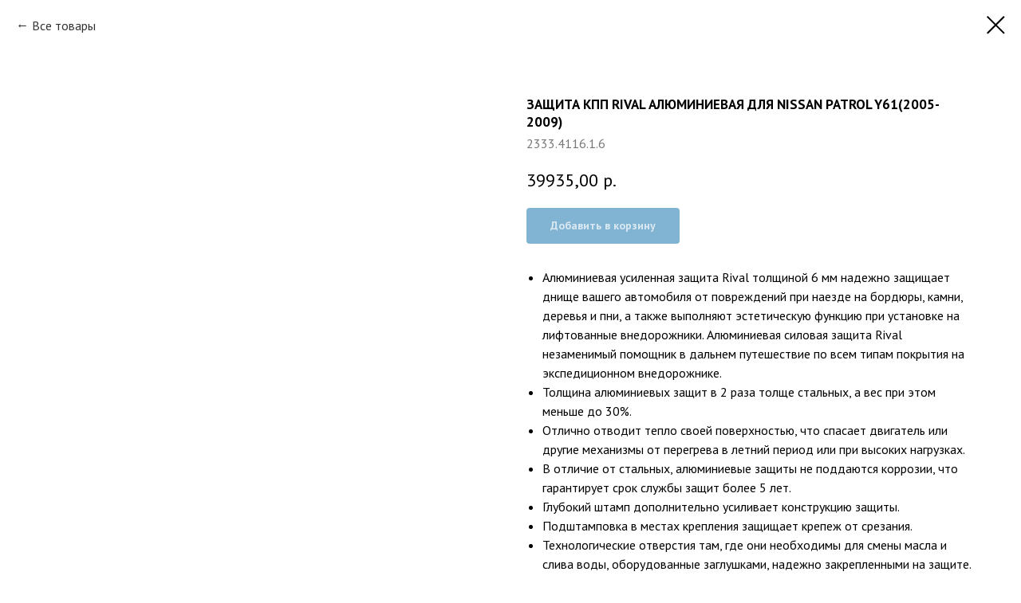

--- FILE ---
content_type: text/html; charset=UTF-8
request_url: https://rival-club4x4.ru/vnedorozhniki/tproduct/297946311-791374157091-zaschita-kpp-rival-alyuminievaya-dlya-ni
body_size: 11692
content:
<!DOCTYPE html> <html> <head> <meta charset="utf-8" /> <meta http-equiv="Content-Type" content="text/html; charset=utf-8" /> <meta name="viewport" content="width=device-width, initial-scale=1.0" /> <!--metatextblock-->
<title>ЗАЩИТА КПП RIVAL АЛЮМИНИЕВАЯ ДЛЯ NISSAN Patrol Y61(2005-2009)</title>
<meta name="description" content="ЗАЩИТА КПП RIVAL АЛЮМИНИЕВАЯ ДЛЯ NISSAN Patrol Y61(2005-2009) купить в официальном интернет-магазине доставка установка">
<meta name="keywords" content="">
<meta property="og:title" content="ЗАЩИТА КПП RIVAL АЛЮМИНИЕВАЯ ДЛЯ NISSAN Patrol Y61(2005-2009)" />
<meta property="og:description" content="ЗАЩИТА КПП RIVAL АЛЮМИНИЕВАЯ ДЛЯ NISSAN Patrol Y61(2005-2009) купить в официальном интернет-магазине доставка установка" />
<meta property="og:type" content="website" />
<meta property="og:url" content="https://rival-club4x4.ru/vnedorozhniki/tproduct/297946311-791374157091-zaschita-kpp-rival-alyuminievaya-dlya-ni" />
<meta property="og:image" content="https://static.tildacdn.com/tild3161-6566-4566-b035-613232643037/Zaschita_KPP_Nissan_.jpg" />
<link rel="canonical" href="https://rival-club4x4.ru/vnedorozhniki/tproduct/297946311-791374157091-zaschita-kpp-rival-alyuminievaya-dlya-ni" />
<!--/metatextblock--> <meta name="format-detection" content="telephone=no" /> <meta http-equiv="x-dns-prefetch-control" content="on"> <link rel="dns-prefetch" href="https://ws.tildacdn.com"> <link rel="dns-prefetch" href="https://static.tildacdn.com"> <link rel="shortcut icon" href="https://static.tildacdn.com/tild3065-3233-4561-a435-616461386565/favicon_6.ico" type="image/x-icon" /> <link rel="apple-touch-icon" href="https://static.tildacdn.com/tild3164-6266-4866-a238-653933376434/LOGO_152152.png"> <link rel="apple-touch-icon" sizes="76x76" href="https://static.tildacdn.com/tild3164-6266-4866-a238-653933376434/LOGO_152152.png"> <link rel="apple-touch-icon" sizes="152x152" href="https://static.tildacdn.com/tild3164-6266-4866-a238-653933376434/LOGO_152152.png"> <link rel="apple-touch-startup-image" href="https://static.tildacdn.com/tild3164-6266-4866-a238-653933376434/LOGO_152152.png"> <meta name="msapplication-TileColor" content="#000000"> <meta name="msapplication-TileImage" content="https://static.tildacdn.com/tild6534-6664-4166-a138-313264326461/LOGO_270270.png"> <link rel="alternate" type="application/rss+xml" title="rival-club4x4.ru" href="https://rival-club4x4.ru/rss.xml" /> <!-- Assets --> <script src="https://neo.tildacdn.com/js/tilda-fallback-1.0.min.js" async charset="utf-8"></script> <link rel="stylesheet" href="https://static.tildacdn.com/css/tilda-grid-3.0.min.css" type="text/css" media="all" onerror="this.loaderr='y';"/> <link rel="stylesheet" href="https://static.tildacdn.com/ws/project3792739/tilda-blocks-page18439860.min.css?t=1740143259" type="text/css" media="all" onerror="this.loaderr='y';" /> <link rel="preconnect" href="https://fonts.gstatic.com"> <link href="https://fonts.googleapis.com/css2?family=PT+Sans:wght@400;700&subset=latin,cyrillic" rel="stylesheet"> <link rel="stylesheet" href="https://static.tildacdn.com/css/tilda-popup-1.1.min.css" type="text/css" media="print" onload="this.media='all';" onerror="this.loaderr='y';" /> <noscript><link rel="stylesheet" href="https://static.tildacdn.com/css/tilda-popup-1.1.min.css" type="text/css" media="all" /></noscript> <link rel="stylesheet" href="https://static.tildacdn.com/css/tilda-slds-1.4.min.css" type="text/css" media="print" onload="this.media='all';" onerror="this.loaderr='y';" /> <noscript><link rel="stylesheet" href="https://static.tildacdn.com/css/tilda-slds-1.4.min.css" type="text/css" media="all" /></noscript> <link rel="stylesheet" href="https://static.tildacdn.com/css/tilda-catalog-1.1.min.css" type="text/css" media="print" onload="this.media='all';" onerror="this.loaderr='y';" /> <noscript><link rel="stylesheet" href="https://static.tildacdn.com/css/tilda-catalog-1.1.min.css" type="text/css" media="all" /></noscript> <link rel="stylesheet" href="https://static.tildacdn.com/css/tilda-forms-1.0.min.css" type="text/css" media="all" onerror="this.loaderr='y';" /> <link rel="stylesheet" href="https://static.tildacdn.com/css/tilda-menusub-1.0.min.css" type="text/css" media="print" onload="this.media='all';" onerror="this.loaderr='y';" /> <noscript><link rel="stylesheet" href="https://static.tildacdn.com/css/tilda-menusub-1.0.min.css" type="text/css" media="all" /></noscript> <link rel="stylesheet" href="https://static.tildacdn.com/css/tilda-cart-1.0.min.css" type="text/css" media="all" onerror="this.loaderr='y';" /> <link rel="stylesheet" href="https://static.tildacdn.com/css/tilda-zoom-2.0.min.css" type="text/css" media="print" onload="this.media='all';" onerror="this.loaderr='y';" /> <noscript><link rel="stylesheet" href="https://static.tildacdn.com/css/tilda-zoom-2.0.min.css" type="text/css" media="all" /></noscript> <script nomodule src="https://static.tildacdn.com/js/tilda-polyfill-1.0.min.js" charset="utf-8"></script> <script type="text/javascript">function t_onReady(func) {if(document.readyState!='loading') {func();} else {document.addEventListener('DOMContentLoaded',func);}}
function t_onFuncLoad(funcName,okFunc,time) {if(typeof window[funcName]==='function') {okFunc();} else {setTimeout(function() {t_onFuncLoad(funcName,okFunc,time);},(time||100));}}function t_throttle(fn,threshhold,scope) {return function() {fn.apply(scope||this,arguments);};}</script> <script src="https://static.tildacdn.com/js/tilda-scripts-3.0.min.js" charset="utf-8" defer onerror="this.loaderr='y';"></script> <script src="https://static.tildacdn.com/ws/project3792739/tilda-blocks-page18439860.min.js?t=1740143259" charset="utf-8" onerror="this.loaderr='y';"></script> <script src="https://static.tildacdn.com/js/tilda-lazyload-1.0.min.js" charset="utf-8" async onerror="this.loaderr='y';"></script> <script src="https://static.tildacdn.com/js/hammer.min.js" charset="utf-8" async onerror="this.loaderr='y';"></script> <script src="https://static.tildacdn.com/js/tilda-slds-1.4.min.js" charset="utf-8" async onerror="this.loaderr='y';"></script> <script src="https://static.tildacdn.com/js/tilda-products-1.0.min.js" charset="utf-8" async onerror="this.loaderr='y';"></script> <script src="https://static.tildacdn.com/js/tilda-catalog-1.1.min.js" charset="utf-8" async onerror="this.loaderr='y';"></script> <script src="https://static.tildacdn.com/js/tilda-menusub-1.0.min.js" charset="utf-8" async onerror="this.loaderr='y';"></script> <script src="https://static.tildacdn.com/js/tilda-menu-1.0.min.js" charset="utf-8" async onerror="this.loaderr='y';"></script> <script src="https://static.tildacdn.com/js/tilda-submenublocks-1.0.min.js" charset="utf-8" async onerror="this.loaderr='y';"></script> <script src="https://static.tildacdn.com/js/tilda-widget-positions-1.0.min.js" charset="utf-8" async onerror="this.loaderr='y';"></script> <script src="https://static.tildacdn.com/js/tilda-forms-1.0.min.js" charset="utf-8" async onerror="this.loaderr='y';"></script> <script src="https://static.tildacdn.com/js/tilda-cart-1.0.min.js" charset="utf-8" async onerror="this.loaderr='y';"></script> <script src="https://static.tildacdn.com/js/tilda-map-1.0.min.js" charset="utf-8" async onerror="this.loaderr='y';"></script> <script src="https://static.tildacdn.com/js/tilda-zoom-2.0.min.js" charset="utf-8" async onerror="this.loaderr='y';"></script> <script src="https://static.tildacdn.com/js/tilda-skiplink-1.0.min.js" charset="utf-8" async onerror="this.loaderr='y';"></script> <script src="https://static.tildacdn.com/js/tilda-events-1.0.min.js" charset="utf-8" async onerror="this.loaderr='y';"></script> <script type="text/javascript">window.dataLayer=window.dataLayer||[];</script> <script type="text/javascript">(function() {if((/bot|google|yandex|baidu|bing|msn|duckduckbot|teoma|slurp|crawler|spider|robot|crawling|facebook/i.test(navigator.userAgent))===false&&typeof(sessionStorage)!='undefined'&&sessionStorage.getItem('visited')!=='y'&&document.visibilityState){var style=document.createElement('style');style.type='text/css';style.innerHTML='@media screen and (min-width: 980px) {.t-records {opacity: 0;}.t-records_animated {-webkit-transition: opacity ease-in-out .2s;-moz-transition: opacity ease-in-out .2s;-o-transition: opacity ease-in-out .2s;transition: opacity ease-in-out .2s;}.t-records.t-records_visible {opacity: 1;}}';document.getElementsByTagName('head')[0].appendChild(style);function t_setvisRecs(){var alr=document.querySelectorAll('.t-records');Array.prototype.forEach.call(alr,function(el) {el.classList.add("t-records_animated");});setTimeout(function() {Array.prototype.forEach.call(alr,function(el) {el.classList.add("t-records_visible");});sessionStorage.setItem("visited","y");},400);}
document.addEventListener('DOMContentLoaded',t_setvisRecs);}})();</script></head> <body class="t-body" style="margin:0;"> <!--allrecords--> <div id="allrecords" class="t-records" data-product-page="y" data-hook="blocks-collection-content-node" data-tilda-project-id="3792739" data-tilda-page-id="18439860" data-tilda-page-alias="vnedorozhniki" data-tilda-formskey="b0809650e13b59c08bf27e1c81b1d5ab" data-tilda-lazy="yes" data-tilda-root-zone="com">
<div id="rec152850812" class="r t-rec" style=" " data-animationappear="off" data-record-type="875"><!-- t875 --><script type="text/javascript"> $(document).ready(function(){ t875_init('152850812'); });</script></div>

<!-- PRODUCT START -->

                
                        
                    
        
        

<div id="rec297946311" class="r t-rec" style="background-color:#ffffff;" data-bg-color="#ffffff">
    <div class="t-store t-store__prod-snippet__container">

        
                <div class="t-store__prod-popup__close-txt-wr" style="position:absolute;">
            <a href="https://rival-club4x4.ru/vnedorozhniki" class="js-store-close-text t-store__prod-popup__close-txt t-descr t-descr_xxs" style="color:#000000;">
                Все товары
            </a>
        </div>
        
        <a href="https://rival-club4x4.ru/vnedorozhniki" class="t-popup__close" style="position:absolute; background-color:#ffffff">
            <div class="t-popup__close-wrapper">
                <svg class="t-popup__close-icon t-popup__close-icon_arrow" width="26px" height="26px" viewBox="0 0 26 26" version="1.1" xmlns="http://www.w3.org/2000/svg" xmlns:xlink="http://www.w3.org/1999/xlink"><path d="M10.4142136,5 L11.8284271,6.41421356 L5.829,12.414 L23.4142136,12.4142136 L23.4142136,14.4142136 L5.829,14.414 L11.8284271,20.4142136 L10.4142136,21.8284271 L2,13.4142136 L10.4142136,5 Z" fill="#000000"></path></svg>
                <svg class="t-popup__close-icon t-popup__close-icon_cross" width="23px" height="23px" viewBox="0 0 23 23" version="1.1" xmlns="http://www.w3.org/2000/svg" xmlns:xlink="http://www.w3.org/1999/xlink"><g stroke="none" stroke-width="1" fill="#000000" fill-rule="evenodd"><rect transform="translate(11.313708, 11.313708) rotate(-45.000000) translate(-11.313708, -11.313708) " x="10.3137085" y="-3.6862915" width="2" height="30"></rect><rect transform="translate(11.313708, 11.313708) rotate(-315.000000) translate(-11.313708, -11.313708) " x="10.3137085" y="-3.6862915" width="2" height="30"></rect></g></svg>
            </div>
        </a>
        
        <div class="js-store-product js-product t-store__product-snippet" data-product-lid="791374157091" data-product-uid="791374157091" itemscope itemtype="http://schema.org/Product">
            <meta itemprop="productID" content="791374157091" />

            <div class="t-container">
                <div>
                    <meta itemprop="image" content="https://static.tildacdn.com/tild3161-6566-4566-b035-613232643037/Zaschita_KPP_Nissan_.jpg" />
                    <div class="t-store__prod-popup__slider js-store-prod-slider t-store__prod-popup__col-left t-col t-col_6">
                        <div class="js-product-img" style="width:100%;padding-bottom:75%;background-size:cover;opacity:0;">
                        </div>
                    </div>
                    <div class="t-store__prod-popup__info t-align_left t-store__prod-popup__col-right t-col t-col_6">

                        <div class="t-store__prod-popup__title-wrapper">
                            <h1 class="js-store-prod-name js-product-name t-store__prod-popup__name t-name t-name_xl" itemprop="name" style="font-size:17px;text-transform:uppercase;">ЗАЩИТА КПП RIVAL АЛЮМИНИЕВАЯ ДЛЯ NISSAN Patrol Y61(2005-2009)</h1>
                            <div class="t-store__prod-popup__brand t-descr t-descr_xxs" >
                                                            </div>
                            <div class="t-store__prod-popup__sku t-descr t-descr_xxs">
                                <span class="js-store-prod-sku js-product-sku" translate="no" itemprop="sku">
                                    2333.4116.1.6
                                </span>
                            </div>
                        </div>

                                                                        <div itemprop="offers" itemscope itemtype="http://schema.org/Offer" style="display:none;">
                            <meta itemprop="serialNumber" content="791374157091" />
                                                        <meta itemprop="sku" content="2333.4116.1.6" />
                                                        <meta itemprop="price" content="39935.00" />
                            <meta itemprop="priceCurrency" content="RUB" />
                                                        <link itemprop="availability" href="http://schema.org/InStock">
                                                    </div>
                        
                                                
                        <div class="js-store-price-wrapper t-store__prod-popup__price-wrapper">
                            <div class="js-store-prod-price t-store__prod-popup__price t-store__prod-popup__price-item t-name t-name_md" style="font-weight:400;">
                                                                <div class="js-product-price js-store-prod-price-val t-store__prod-popup__price-value" data-product-price-def="39935.0000" data-product-price-def-str="39935,00">39935,00</div><div class="t-store__prod-popup__price-currency" translate="no">р.</div>
                                                            </div>
                            <div class="js-store-prod-price-old t-store__prod-popup__price_old t-store__prod-popup__price-item t-name t-name_md" style="font-weight:400;display:none;">
                                                                <div class="js-store-prod-price-old-val t-store__prod-popup__price-value"></div><div class="t-store__prod-popup__price-currency" translate="no">р.</div>
                                                            </div>
                        </div>

                        <div class="js-product-controls-wrapper">
                        </div>

                        <div class="t-store__prod-popup__links-wrapper">
                                                    </div>

                                                <div class="t-store__prod-popup__btn-wrapper"   tt="Добавить в корзину">
                                                        <a href="#order" class="t-store__prod-popup__btn t-store__prod-popup__btn_disabled t-btn t-btn_sm" style="color:#ffffff;background-color:#0368a6;border-radius:4px;-moz-border-radius:4px;-webkit-border-radius:4px;">
                                <table style="width:100%; height:100%;">
                                    <tbody>
                                        <tr>
                                            <td class="js-store-prod-popup-buy-btn-txt">Добавить в корзину</td>
                                        </tr>
                                    </tbody>
                                </table>
                            </a>
                                                    </div>
                        
                        <div class="js-store-prod-text t-store__prod-popup__text t-descr t-descr_xxs" >
                                                    <div class="js-store-prod-all-text" itemprop="description">
                                <ul><li>Алюминиевая усиленная защита Rival толщиной 6 мм надежно защищает днище вашего автомобиля от повреждений при наезде на бордюры, камни, деревья и пни, а также выполняют эстетическую функцию при установке на лифтованные внедорожники. Алюминиевая силовая защита Rival незаменимый помощник в дальнем путешествие по всем типам покрытия на экспедиционном внедорожнике.</li><li>Толщина алюминиевых защит в 2 раза толще стальных, а вес при этом меньше до 30%.</li><li>Отлично отводит тепло своей поверхностью, что спасает двигатель или другие механизмы от перегрева в летний период или при высоких нагрузках.</li><li>В отличие от стальных, алюминиевые защиты не поддаются коррозии, что гарантирует срок службы защит более 5 лет.</li><li>Глубокий штамп дополнительно усиливает конструкцию защиты.</li><li>Подштамповка в местах крепления защищает крепеж от срезания.</li><li>Технологические отверстия там, где они необходимы для смены масла и слива воды, оборудованные заглушками, надежно закрепленными на защите.</li></ul><br />Ширина: 745 мм<br />Высота: 55 мм<br />Длина: 640 мм<br />Вес: 5,5 кг                            </div>
                                                                            <div class="js-store-prod-all-charcs">
                                                                                                                        <p class="js-store-prod-charcs">Наименование товара: Защиты из алюминия</p>
                                                                                                                            <p class="js-store-prod-charcs">Марка А/М: NISSAN</p>
                                                                                                                            <p class="js-store-prod-charcs">Модель А/М: Patrol</p>
                                                                                                                            <p class="js-store-prod-charcs">Год выпуска: 2005</p>
                                                                                                                            <p class="js-store-prod-charcs">Год выпуска: 2006</p>
                                                                                                                            <p class="js-store-prod-charcs">Год выпуска: 2007</p>
                                                                                                                            <p class="js-store-prod-charcs">Год выпуска: 2008</p>
                                                                                                                            <p class="js-store-prod-charcs">Год выпуска: 2009</p>
                                                                                                                                                                            </div>
                                                </div>

                    </div>
                </div>

                            </div>
        </div>
                <div class="js-store-error-msg t-store__error-msg-cont"></div>
        <div itemscope itemtype="http://schema.org/ImageGallery" style="display:none;">
                                                                                                        </div>

    </div>

                        
                        
    
    <style>
        /* body bg color */
        
        .t-body {
            background-color:#ffffff;
        }
        

        /* body bg color end */
        /* Slider stiles */
        .t-slds__bullet_active .t-slds__bullet_body {
            background-color: #222 !important;
        }

        .t-slds__bullet:hover .t-slds__bullet_body {
            background-color: #222 !important;
        }
        /* Slider stiles end */
    </style>
    

            
        
    <style>
        

        

        
    </style>
    
    
        
    <style>
        
    </style>
    
    
        
    <style>
        
    </style>
    
    
        
        <style>
    
                                    
        </style>
    
    
    <div class="js-store-tpl-slider-arrows" style="display: none;">
                


<div class="t-slds__arrow_wrapper t-slds__arrow_wrapper-left" data-slide-direction="left">
  <div class="t-slds__arrow t-slds__arrow-left t-slds__arrow-withbg" style="width: 40px; height: 40px;background-color: rgba(255,255,255,1);">
    <div class="t-slds__arrow_body t-slds__arrow_body-left" style="width: 9px;">
      <svg style="display: block" viewBox="0 0 9.3 17" xmlns="http://www.w3.org/2000/svg" xmlns:xlink="http://www.w3.org/1999/xlink">
                <desc>Left</desc>
        <polyline
        fill="none"
        stroke="#000000"
        stroke-linejoin="butt"
        stroke-linecap="butt"
        stroke-width="1"
        points="0.5,0.5 8.5,8.5 0.5,16.5"
        />
      </svg>
    </div>
  </div>
</div>
<div class="t-slds__arrow_wrapper t-slds__arrow_wrapper-right" data-slide-direction="right">
  <div class="t-slds__arrow t-slds__arrow-right t-slds__arrow-withbg" style="width: 40px; height: 40px;background-color: rgba(255,255,255,1);">
    <div class="t-slds__arrow_body t-slds__arrow_body-right" style="width: 9px;">
      <svg style="display: block" viewBox="0 0 9.3 17" xmlns="http://www.w3.org/2000/svg" xmlns:xlink="http://www.w3.org/1999/xlink">
        <desc>Right</desc>
        <polyline
        fill="none"
        stroke="#000000"
        stroke-linejoin="butt"
        stroke-linecap="butt"
        stroke-width="1"
        points="0.5,0.5 8.5,8.5 0.5,16.5"
        />
      </svg>
    </div>
  </div>
</div>    </div>

    
    <script>
        t_onReady(function() {
            var tildacopyEl = document.getElementById('tildacopy');
            if (tildacopyEl) tildacopyEl.style.display = 'none';

            var recid = '297946311';
            var options = {};
            var product = {"uid":791374157091,"rootpartid":4864414,"title":"ЗАЩИТА КПП RIVAL АЛЮМИНИЕВАЯ ДЛЯ NISSAN Patrol Y61(2005-2009)","descr":"Артикул:&nbsp;2333.4116.1.6","text":"<ul><li>Алюминиевая усиленная защита Rival толщиной 6 мм надежно защищает днище вашего автомобиля от повреждений при наезде на бордюры, камни, деревья и пни, а также выполняют эстетическую функцию при установке на лифтованные внедорожники. Алюминиевая силовая защита Rival незаменимый помощник в дальнем путешествие по всем типам покрытия на экспедиционном внедорожнике.<\/li><li>Толщина алюминиевых защит в 2 раза толще стальных, а вес при этом меньше до 30%.<\/li><li>Отлично отводит тепло своей поверхностью, что спасает двигатель или другие механизмы от перегрева в летний период или при высоких нагрузках.<\/li><li>В отличие от стальных, алюминиевые защиты не поддаются коррозии, что гарантирует срок службы защит более 5 лет.<\/li><li>Глубокий штамп дополнительно усиливает конструкцию защиты.<\/li><li>Подштамповка в местах крепления защищает крепеж от срезания.<\/li><li>Технологические отверстия там, где они необходимы для смены масла и слива воды, оборудованные заглушками, надежно закрепленными на защите.<\/li><\/ul><br \/>Ширина: 745 мм<br \/>Высота: 55 мм<br \/>Длина: 640 мм<br \/>Вес: 5,5 кг","sku":"2333.4116.1.6","price":"39935.0000","gallery":[{"img":"https:\/\/static.tildacdn.com\/tild3161-6566-4566-b035-613232643037\/Zaschita_KPP_Nissan_.jpg"},{"img":"https:\/\/static.tildacdn.com\/tild3736-6130-4637-b233-386466323165\/Osobennosti_Zaschit_.png"},{"img":"https:\/\/static.tildacdn.com\/tild6161-3738-4839-b138-653762663138\/Instrukciya_Zaschita.png"}],"sort":1002598,"portion":0,"newsort":0,"json_chars":"[{\"title\": \"Наименование товара\", \"value\": \"Защиты из алюминия\"}, {\"title\": \"Марка А\/М\", \"value\": \"NISSAN\"}, {\"title\": \"Модель А\/М\", \"value\": \"Patrol\"}, {\"title\": \"Год выпуска\", \"value\": \"2005\"}, {\"title\": \"Год выпуска\", \"value\": \"2006\"}, {\"title\": \"Год выпуска\", \"value\": \"2007\"}, {\"title\": \"Год выпуска\", \"value\": \"2008\"}, {\"title\": \"Год выпуска\", \"value\": \"2009\"}]","externalid":"zlDb2bSsTi5yf6Arbm6P","pack_label":"lwh","pack_x":0,"pack_y":0,"pack_z":0,"pack_m":0,"serverid":"master","servertime":"1741787169.798","parentuid":"","editions":[{"uid":791374157091,"price":"39 935.00","priceold":"","sku":"2333.4116.1.6","quantity":"","img":"https:\/\/static.tildacdn.com\/tild3161-6566-4566-b035-613232643037\/Zaschita_KPP_Nissan_.jpg"}],"characteristics":[{"title":"Наименование товара","value":"Защиты из алюминия"},{"title":"Марка А\/М","value":"NISSAN"},{"title":"Модель А\/М","value":"Patrol"},{"title":"Год выпуска","value":"2005"},{"title":"Год выпуска","value":"2006"},{"title":"Год выпуска","value":"2007"},{"title":"Год выпуска","value":"2008"},{"title":"Год выпуска","value":"2009"}],"properties":[],"partuids":[337201771771,250596926741],"url":"https:\/\/rival-club4x4.ru\/vnedorozhniki\/tproduct\/297946311-791374157091-zaschita-kpp-rival-alyuminievaya-dlya-ni"};

            // draw slider or show image for SEO
            if (window.isSearchBot) {
                var imgEl = document.querySelector('.js-product-img');
                if (imgEl) imgEl.style.opacity = '1';
            } else {
                
                var prodcard_optsObj = {
    hasWrap: false,
    txtPad: '',
    bgColor: '',
    borderRadius: '',
    shadowSize: '0px',
    shadowOpacity: '',
    shadowSizeHover: '',
    shadowOpacityHover: '',
    shadowShiftyHover: '',
    btnTitle1: 'Подробнее',
    btnLink1: 'popup',
    btnTitle2: 'В корзину',
    btnLink2: 'order',
    showOpts: false};

var price_optsObj = {
    color: '',
    colorOld: '',
    fontSize: '22px',
    fontWeight: '400'
};

var popup_optsObj = {
    columns: '6',
    columns2: '6',
    isVertical: '',
    align: 'left',
    btnTitle: 'Добавить в корзину',
    closeText: 'Все товары',
    iconColor: '#000000',
    containerBgColor: '#ffffff',
    overlayBgColorRgba: 'rgba(255,255,255,1)',
    popupStat: '',
    popupContainer: '',
    fixedButton: false,
    mobileGalleryStyle: ''
};

var slider_optsObj = {
    anim_speed: '',
    arrowColor: '#000000',
    videoPlayerIconColor: '',
    cycle: '',
    controls: 'arrowsthumbs',
    bgcolor: '#ebebeb'
};

var slider_dotsOptsObj = {
    size: '',
    bgcolor: '',
    bordersize: '',
    bgcoloractive: ''
};

var slider_slidesOptsObj = {
    zoomable: true,
    bgsize: 'cover',
    ratio: '1'
};

var typography_optsObj = {
    descrColor: '',
    titleColor: ''
};

var default_sortObj = {
    in_stock: false};

var btn1_style = 'border-radius:4px;-moz-border-radius:4px;-webkit-border-radius:4px;color:#ffffff;background-color:#0368a6;';
var btn2_style = 'border-radius:4px;-moz-border-radius:4px;-webkit-border-radius:4px;color:#ffffff;background-color:#0368a6;';

var options_catalog = {
    btn1_style: btn1_style,
    btn2_style: btn2_style,
    storepart: '337201771771',
    prodCard: prodcard_optsObj,
    popup_opts: popup_optsObj,
    defaultSort: default_sortObj,
    slider_opts: slider_optsObj,
    slider_dotsOpts: slider_dotsOptsObj,
    slider_slidesOpts: slider_slidesOptsObj,
    typo: typography_optsObj,
    price: price_optsObj,
    blocksInRow: '4',
    imageHover: true,
    imageHeight: '400px',
    imageRatioClass: 't-store__card__imgwrapper_1-1',
    align: 'center',
    vindent: '',
    isHorizOnMob:false,
    itemsAnim: '',
    hasOriginalAspectRatio: false,
    markColor: '#ffffff',
    markBgColor: '#ff4a4a',
    currencySide: 'r',
    currencyTxt: 'р.',
    currencySeparator: ',',
    currencyDecimal: '',
    btnSize: '',
    verticalAlignButtons: true,
    hideFilters: false,
    titleRelevants: '',
    showRelevants: '',
    relevants_slider: false,
    relevants_quantity: '',
    isFlexCols: true,
    isPublishedPage: true,
    previewmode: true,
    colClass: 't-col t-col_3',
    ratio: '1_1',
    sliderthumbsside: '',
    showStoreBtnQuantity: '',
    tabs: '',
    galleryStyle: '',
    title_typo: '',
    descr_typo: '',
    price_typo: '',
    price_old_typo: '',
    menu_typo: '',
    options_typo: '',
    sku_typo: '',
    characteristics_typo: '',
    button_styles: '',
    button2_styles: '',
    buttonicon: '',
    buttoniconhover: '',
};                
                // emulate, get options_catalog from file store_catalog_fields
                options = options_catalog;
                options.typo.title = "font-size:17px;text-transform:uppercase;" || '';
                options.typo.descr = "" || '';

                try {
                    if (options.showRelevants) {
                        var itemsCount = '4';
                        var relevantsMethod;
                        switch (options.showRelevants) {
                            case 'cc':
                                relevantsMethod = 'current_category';
                                break;
                            case 'all':
                                relevantsMethod = 'all_categories';
                                break;
                            default:
                                relevantsMethod = 'category_' + options.showRelevants;
                                break;
                        }

                        t_onFuncLoad('t_store_loadProducts', function() {
                            t_store_loadProducts(
                                'relevants',
                                recid,
                                options,
                                false,
                                {
                                    currentProductUid: '791374157091',
                                    relevantsQuantity: itemsCount,
                                    relevantsMethod: relevantsMethod,
                                    relevantsSort: 'random'
                                }
                            );
                        });
                    }
                } catch (e) {
                    console.log('Error in relevants: ' + e);
                }
            }

            
                            options.popup_opts.btnTitle = 'Добавить в корзину';
                        

            window.tStoreOptionsList = [{"title":"Дуга для дополнительного света","params":{"view":"select","hasColor":false,"linkImage":true},"values":[{"id":7223302,"value":"Без дуги для дополнительного света"},{"id":7224166,"value":"С дугой для дополнительного света"}]},{"title":"Без дуги для дополнительного с","params":{"view":"select","hasColor":false,"linkImage":true},"values":[{"id":7225195,"value":"Без дуги для дополнительного света"},{"id":7225198,"value":"С дугой для дополнительного света"}]},{"title":"Крепеж:","params":{"view":"select","hasColor":false,"linkImage":false},"values":[{"id":7659553,"value":"Без крепежа"},{"id":7659550,"value":"С крепежом"}]},{"title":"Дефлектор","params":{"view":"select","hasColor":false,"linkImage":true},"values":[{"id":"7722781","value":"Без дефлектора"},{"id":"7722784","value":"С дефлектором"}]},{"title":"Лючок","params":{"view":"select","hasColor":false,"linkImage":false},"values":[{"id":8304898,"value":"Слева по ходу движения"},{"id":8304901,"value":"Справа по ходу движения"}]},{"title":"Тип КПП:","params":{"view":"select","hasColor":false,"linkImage":true},"values":[{"id":8367259,"value":"АКПП"},{"id":8367256,"value":"МКПП"}]},{"title":"Размер","params":{"view":"select","hasColor":false,"linkImage":false},"values":[{"id":10514824,"value":"1190-1270 мм"},{"id":10514821,"value":"1350-1430 мм"},{"id":10514827,"value":"1495 мм"}]}];

            t_onFuncLoad('t_store_productInit', function() {
                t_store_productInit(recid, options, product);
            });

            // if user coming from catalog redirect back to main page
            if (window.history.state && (window.history.state.productData || window.history.state.storepartuid)) {
                window.onpopstate = function() {
                    window.history.replaceState(null, null, window.location.origin);
                    window.location.replace(window.location.origin);
                };
            }
        });
    </script>
    

</div>


<!-- PRODUCT END -->

<div id="rec322427441" class="r t-rec" style="" data-animationappear="off" data-record-type="706"> <!-- @classes: t-text t-text_xs t-name t-name_xs t-name_md t-btn t-btn_sm --> <script>t_onReady(function() {setTimeout(function() {t_onFuncLoad('tcart__init',function() {tcart__init('322427441');});},50);var userAgent=navigator.userAgent.toLowerCase();var body=document.body;if(!body) return;if(userAgent.indexOf('instagram')!==-1&&userAgent.indexOf('iphone')!==-1) {body.style.position='relative';}
var rec=document.querySelector('#rec322427441');if(!rec) return;var cartWindow=rec.querySelector('.t706__cartwin,.t706__cartpage');var allRecords=document.querySelector('.t-records');var currentMode=allRecords.getAttribute('data-tilda-mode');if(cartWindow&&currentMode!=='edit'&&currentMode!=='preview') {cartWindow.addEventListener('scroll',t_throttle(function() {if(window.lazy==='y'||document.querySelector('#allrecords').getAttribute('data-tilda-lazy')==='yes') {t_onFuncLoad('t_lazyload_update',function() {t_lazyload_update();});}},500));}});</script> <div class="t706" data-cart-countdown="yes" data-opencart-onorder="yes" data-project-currency="р." data-project-currency-side="r" data-project-currency-sep="," data-project-currency-code="RUB" data-yandexmap-apikey="263a475b-1548-41b8-8b29-da1c9f67f043"> <div class="t706__carticon" style=""> <div class="t706__carticon-text t-name t-name_xs"></div> <div class="t706__carticon-wrapper"> <div class="t706__carticon-imgwrap"> <svg role="img" class="t706__carticon-img" xmlns="http://www.w3.org/2000/svg" viewBox="0 0 64 64"> <path fill="none" stroke-width="2" stroke-miterlimit="10" d="M44 18h10v45H10V18h10z"/> <path fill="none" stroke-width="2" stroke-miterlimit="10" d="M22 24V11c0-5.523 4.477-10 10-10s10 4.477 10 10v13"/> </svg> </div> <div class="t706__carticon-counter js-carticon-counter"></div> </div> </div> <div class="t706__cartwin" style="display: none;"> <div class="t706__close t706__cartwin-close"> <button type="button" class="t706__close-button t706__cartwin-close-wrapper" aria-label="Закрыть корзину"> <svg role="presentation" class="t706__close-icon t706__cartwin-close-icon" width="23px" height="23px" viewBox="0 0 23 23" version="1.1" xmlns="http://www.w3.org/2000/svg" xmlns:xlink="http://www.w3.org/1999/xlink"> <g stroke="none" stroke-width="1" fill="#fff" fill-rule="evenodd"> <rect transform="translate(11.313708, 11.313708) rotate(-45.000000) translate(-11.313708, -11.313708) " x="10.3137085" y="-3.6862915" width="2" height="30"></rect> <rect transform="translate(11.313708, 11.313708) rotate(-315.000000) translate(-11.313708, -11.313708) " x="10.3137085" y="-3.6862915" width="2" height="30"></rect> </g> </svg> </button> </div> <div class="t706__cartwin-content"> <div class="t706__cartwin-top"> <div class="t706__cartwin-heading t-name t-name_xl"></div> </div> <div class="t706__cartwin-products"></div> <div class="t706__cartwin-bottom"> <div class="t706__cartwin-prodamount-wrap t-descr t-descr_sm"> <span class="t706__cartwin-prodamount-label"></span> <span class="t706__cartwin-prodamount"></span> </div> </div> <div class="t706__orderform "> <form
id="form322427441" name='form322427441' role="form" action='' method='POST' data-formactiontype="2" data-inputbox=".t-input-group" data-success-url="https://rival-club4x4.ru/zakaz_prinyat"
class="t-form js-form-proccess t-form_inputs-total_3 " data-formsended-callback="t706_onSuccessCallback"> <input type="hidden" name="formservices[]" value="b521aa4ad7cef326cee6e4fd472fae13" class="js-formaction-services"> <input type="hidden" name="formservices[]" value="2e8ec1a5653c1af70d1b3478cf8fd012" class="js-formaction-services"> <input type="hidden" name="tildaspec-formname" tabindex="-1" value="Cart"> <div class="js-successbox t-form__successbox t-text t-text_md"
aria-live="polite"
style="display:none;"></div> <div class="t-form__inputsbox t-form__inputsbox_inrow"> <div
class=" t-input-group t-input-group_nm " data-input-lid="1496239431201" data-field-type="nm" data-field-name="Name"> <label
for='input_1496239431201'
class="t-input-title t-descr t-descr_md"
id="field-title_1496239431201" data-redactor-toolbar="no"
field="li_title__1496239431201"
style="color:;">Ваше имя</label> <div class="t-input-block "> <input
type="text"
autocomplete="name"
name="Name"
id="input_1496239431201"
class="t-input js-tilda-rule"
value="" data-tilda-req="1" aria-required="true" data-tilda-rule="name"
aria-describedby="error_1496239431201"
style="color:#000000;border:1px solid #000000;"> </div> <div class="t-input-error" aria-live="polite" id="error_1496239431201"></div> </div> <div
class=" t-input-group t-input-group_em " data-input-lid="1496239459190" data-field-type="em" data-field-name="Email"> <label
for='input_1496239459190'
class="t-input-title t-descr t-descr_md"
id="field-title_1496239459190" data-redactor-toolbar="no"
field="li_title__1496239459190"
style="color:;">Ваш Email</label> <div class="t-input-block "> <input
type="email"
autocomplete="email"
name="Email"
id="input_1496239459190"
class="t-input js-tilda-rule"
value="" data-tilda-req="1" aria-required="true" data-tilda-rule="email"
aria-describedby="error_1496239459190"
style="color:#000000;border:1px solid #000000;"> </div> <div class="t-input-error" aria-live="polite" id="error_1496239459190"></div> </div> <div
class=" t-input-group t-input-group_ph " data-input-lid="1496239478607" data-field-type="ph" data-field-name="Phone"> <label
for='input_1496239478607'
class="t-input-title t-descr t-descr_md"
id="field-title_1496239478607" data-redactor-toolbar="no"
field="li_title__1496239478607"
style="color:;">Ваш телефон</label> <div class="t-input-block "> <input
type="tel"
autocomplete="tel"
name="Phone"
id="input_1496239478607"
class="t-input js-tilda-rule"
value="" data-tilda-req="1" aria-required="true" data-tilda-rule="phone"
pattern="[0-9]*"
aria-describedby="error_1496239478607"
style="color:#000000;border:1px solid #000000;"> </div> <div class="t-input-error" aria-live="polite" id="error_1496239478607"></div> </div> <div class="t-form__errorbox-middle"> <!--noindex--> <div
class="js-errorbox-all t-form__errorbox-wrapper"
style="display:none;" data-nosnippet
tabindex="-1"
aria-label="Ошибки при заполнении формы"> <ul
role="list"
class="t-form__errorbox-text t-text t-text_md"> <li class="t-form__errorbox-item js-rule-error js-rule-error-all"></li> <li class="t-form__errorbox-item js-rule-error js-rule-error-req">Обязательное поле</li> <li class="t-form__errorbox-item js-rule-error js-rule-error-email">Ошибка в E-mail</li> <li class="t-form__errorbox-item js-rule-error js-rule-error-name">Ошибка в имени</li> <li class="t-form__errorbox-item js-rule-error js-rule-error-phone">Ошибка в телефоне</li> <li class="t-form__errorbox-item js-rule-error js-rule-error-minlength"></li> <li class="t-form__errorbox-item js-rule-error js-rule-error-string"></li> </ul> </div> <!--/noindex--> </div> <div class="t-form__submit"> <button
type="submit"
class="t-submit"
style="color:#ffffff;background-color:#000000;" data-field="buttontitle" data-buttonfieldset="button">
Оформить заказ </button> </div> </div> <div class="t-form__errorbox-bottom"> <!--noindex--> <div
class="js-errorbox-all t-form__errorbox-wrapper"
style="display:none;" data-nosnippet
tabindex="-1"
aria-label="Ошибки при заполнении формы"> <ul
role="list"
class="t-form__errorbox-text t-text t-text_md"> <li class="t-form__errorbox-item js-rule-error js-rule-error-all"></li> <li class="t-form__errorbox-item js-rule-error js-rule-error-req">Обязательное поле</li> <li class="t-form__errorbox-item js-rule-error js-rule-error-email">Ошибка в E-mail</li> <li class="t-form__errorbox-item js-rule-error js-rule-error-name">Ошибка в имени</li> <li class="t-form__errorbox-item js-rule-error js-rule-error-phone">Ошибка в телефоне</li> <li class="t-form__errorbox-item js-rule-error js-rule-error-minlength"></li> <li class="t-form__errorbox-item js-rule-error js-rule-error-string"></li> </ul> </div> <!--/noindex--> </div> </form> <style>#rec322427441 input::-webkit-input-placeholder {color:#000000;opacity:0.5;}#rec322427441 input::-moz-placeholder{color:#000000;opacity:0.5;}#rec322427441 input:-moz-placeholder {color:#000000;opacity:0.5;}#rec322427441 input:-ms-input-placeholder{color:#000000;opacity:0.5;}#rec322427441 textarea::-webkit-input-placeholder {color:#000000;opacity:0.5;}#rec322427441 textarea::-moz-placeholder{color:#000000;opacity:0.5;}#rec322427441 textarea:-moz-placeholder {color:#000000;opacity:0.5;}#rec322427441 textarea:-ms-input-placeholder{color:#000000;opacity:0.5;}</style> </div> </div> </div> <div class="t706__cartdata"> </div> </div> <style></style> </div>

</div>
<!--/allrecords--> <!-- Stat --> <!-- Yandex.Metrika counter 80269072 --> <script type="text/javascript" data-tilda-cookie-type="analytics">setTimeout(function(){(function(m,e,t,r,i,k,a){m[i]=m[i]||function(){(m[i].a=m[i].a||[]).push(arguments)};m[i].l=1*new Date();k=e.createElement(t),a=e.getElementsByTagName(t)[0],k.async=1,k.src=r,a.parentNode.insertBefore(k,a)})(window,document,"script","https://mc.yandex.ru/metrika/tag.js","ym");window.mainMetrikaId='80269072';ym(window.mainMetrikaId,"init",{clickmap:true,trackLinks:true,accurateTrackBounce:true,webvisor:true,ecommerce:"dataLayer"});},2000);</script> <noscript><div><img src="https://mc.yandex.ru/watch/80269072" style="position:absolute; left:-9999px;" alt="" /></div></noscript> <!-- /Yandex.Metrika counter --> <script type="text/javascript">if(!window.mainTracker) {window.mainTracker='tilda';}
setTimeout(function(){(function(d,w,k,o,g) {var n=d.getElementsByTagName(o)[0],s=d.createElement(o),f=function(){n.parentNode.insertBefore(s,n);};s.type="text/javascript";s.async=true;s.key=k;s.id="tildastatscript";s.src=g;if(w.opera=="[object Opera]") {d.addEventListener("DOMContentLoaded",f,false);} else {f();}})(document,window,'01747236aa104b50581030e529cbc3ad','script','https://static.tildacdn.com/js/tilda-stat-1.0.min.js');},2000);</script> </body> </html>